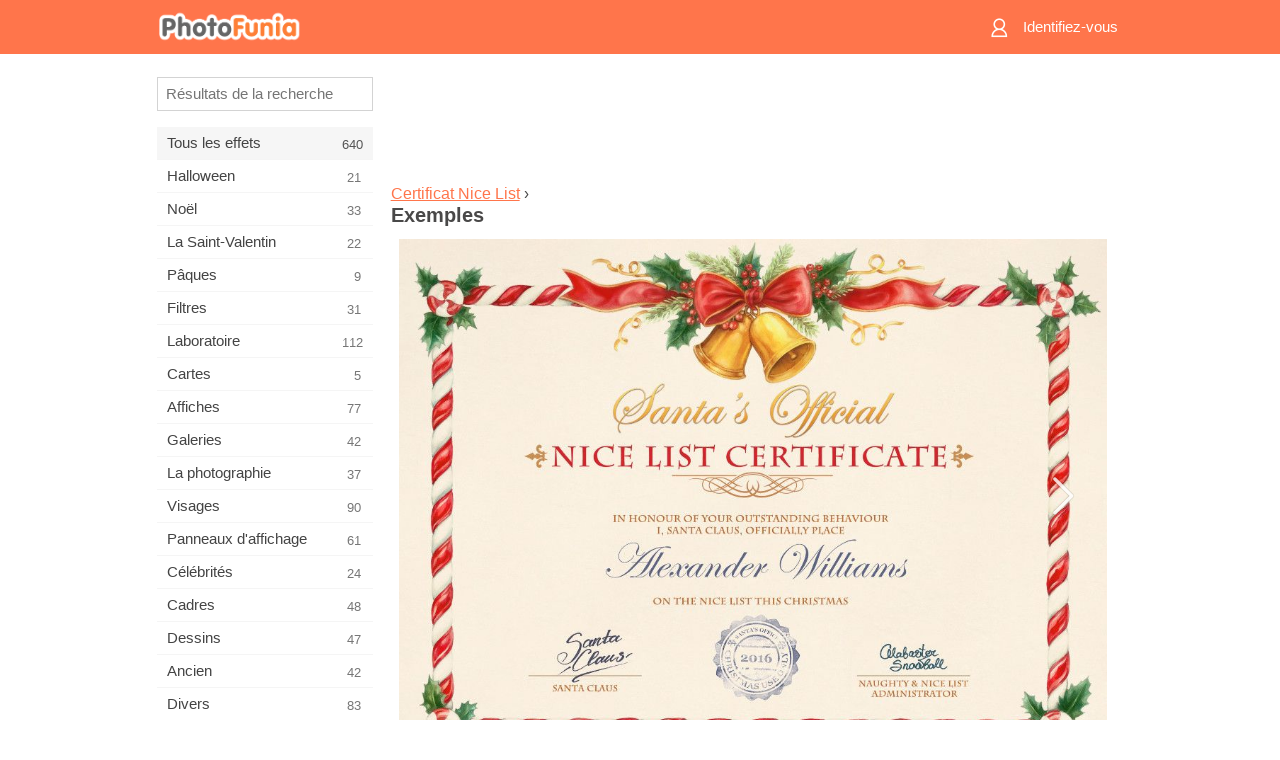

--- FILE ---
content_type: text/html; charset=UTF-8
request_url: https://m.photofunia.com/fr/categories/all_effects/nice-list-certificate/examples
body_size: 5732
content:
<!doctype html>
<html lang="fr" class="lang-fr ltr">

<head>
   <meta name="viewport" content="width=device-width, initial-scale=1.0, maximum-scale=1.0, user-scalable=no">
   <meta charset="UTF-8">

   <title>
   Exemples - PhotoFunia: Effets photo gratuits et éditeur de photos en ligne</title>

   <meta name="apple-mobile-web-app-capable" content="yes"/>
   <meta http-equiv="X-UA-Compatible" content="IE-edge,chrome=1"/>

   <link rel="canonical" href="https://photofunia.com/fr/categories/all_effects/nice-list-certificate/examples"/>

   <link rel="alternate" href="https://m.photofunia.com/categories/all_effects/nice-list-certificate/examples" hreflang="en" />         <link rel="alternate" href="https://m.photofunia.com/ru/categories/all_effects/nice-list-certificate/examples" hreflang="ru" />
                  <link rel="alternate" href="https://m.photofunia.com/es/categories/all_effects/nice-list-certificate/examples" hreflang="es" />
                  <link rel="alternate" href="https://m.photofunia.com/ar/categories/all_effects/nice-list-certificate/examples" hreflang="ar" />
                     <link rel="alternate" href="https://m.photofunia.com/hi/categories/all_effects/nice-list-certificate/examples" hreflang="hi" />
                  <link rel="alternate" href="https://m.photofunia.com/it/categories/all_effects/nice-list-certificate/examples" hreflang="it" />
                  <link rel="alternate" href="https://m.photofunia.com/de/categories/all_effects/nice-list-certificate/examples" hreflang="de" />
                  <link rel="alternate" href="https://m.photofunia.com/tr/categories/all_effects/nice-list-certificate/examples" hreflang="tr" />
                  <link rel="alternate" href="https://m.photofunia.com/cn/categories/all_effects/nice-list-certificate/examples" hreflang="zh-Hans" />
                  <link rel="alternate" href="https://m.photofunia.com/pt/categories/all_effects/nice-list-certificate/examples" hreflang="pt" />
                  <link rel="alternate" href="https://m.photofunia.com/jp/categories/all_effects/nice-list-certificate/examples" hreflang="ja" />
                  <link rel="alternate" href="https://m.photofunia.com/ko/categories/all_effects/nice-list-certificate/examples" hreflang="ko" />
                  <link rel="alternate" href="https://m.photofunia.com/id/categories/all_effects/nice-list-certificate/examples" hreflang="id" />
                  <link rel="alternate" href="https://m.photofunia.com/th/categories/all_effects/nice-list-certificate/examples" hreflang="th" />
                  <link rel="alternate" href="https://m.photofunia.com/pl/categories/all_effects/nice-list-certificate/examples" hreflang="pl" />
                  <link rel="alternate" href="https://m.photofunia.com/ua/categories/all_effects/nice-list-certificate/examples" hreflang="uk" />
                  
   <meta name="theme-color" content="#F67249">

   <link type="image/x-icon" href="https://cdn.photofunia.com/icons/favicon.ico" rel="icon">
   <link rel="shortcut icon" href="https://cdn.photofunia.com/icons/favicon.ico">

   <link rel="apple-touch-icon" sizes="57x57" href="https://cdn.photofunia.com/icons/apple-touch-icon-57x57.png">
   <link rel="apple-touch-icon" sizes="114x114" href="https://cdn.photofunia.com/icons/apple-touch-icon-114x114.png">
   <link rel="apple-touch-icon" sizes="72x72" href="https://cdn.photofunia.com/icons/apple-touch-icon-72x72.png">
   <link rel="apple-touch-icon" sizes="144x144" href="https://cdn.photofunia.com/icons/apple-touch-icon-144x144.png">
   <link rel="apple-touch-icon" sizes="60x60" href="https://cdn.photofunia.com/icons/apple-touch-icon-60x60.png">
   <link rel="apple-touch-icon" sizes="120x120" href="https://cdn.photofunia.com/icons/apple-touch-icon-120x120.png">
   <link rel="apple-touch-icon" sizes="76x76" href="https://cdn.photofunia.com/icons/apple-touch-icon-76x76.png">
   <link rel="apple-touch-icon" sizes="152x152" href="https://cdn.photofunia.com/icons/apple-touch-icon-152x152.png">
   <link rel="apple-touch-icon" sizes="180x180" href="https://cdn.photofunia.com/icons/apple-touch-icon-180x180.png">

   <link rel="icon" type="image/png" href="https://cdn.photofunia.com/icons/favicon-192x192.png" sizes="192x192">
   <link rel="icon" type="image/png" href="https://cdn.photofunia.com/icons/favicon-160x160.png" sizes="160x160">
   <link rel="icon" type="image/png" href="https://cdn.photofunia.com/icons/favicon-96x96.png" sizes="96x96">
   <link rel="icon" type="image/png" href="https://cdn.photofunia.com/icons/favicon-16x16.png" sizes="16x16">
   <link rel="icon" type="image/png" href="https://cdn.photofunia.com/icons/favicon-32x32.png" sizes="32x32">

   <meta name="msapplication-TileColor" content="#FC7D56">
   <meta name="msapplication-TileImage" content="https://cdn.photofunia.com/icons/mstile-144x144.png">
   <meta name="msapplication-config" content="https://cdn.photofunia.com/icons/browserconfig.xml">


   
   <script type="application/ld+json">[
    {
        "@context": "http:\/\/schema.org",
        "@type": "WebSite",
        "name": "PhotoFunia",
        "url": "https:\/\/m.photofunia.com",
        "image": "https:\/\/cdn.photofunia.com\/icons\/favicon-192x192.png",
        "potentialAction": {
            "@type": "SearchAction",
            "target": "https:\/\/m.photofunia.com\/fr\/search?q={search_term_string}",
            "query-input": "required name=search_term_string"
        },
        "sameAs": [
            "https:\/\/www.facebook.com\/photofunia.en",
            "http:\/\/instagram.com\/photofunia_app",
            "https:\/\/twitter.com\/photofunia",
            "https:\/\/plus.google.com\/+photofunia",
            "http:\/\/vk.com\/photofunia"
        ]
    }
]</script>
   <link href="https://cdn.photofunia.com/mobile/build/build.309.css" type="text/css" rel="stylesheet">   </head>

<body ontouchstart="" >
   <div id="head" class="header">
      <div class="header-content">
         <div class="header-menu-cell -cell">
            <div class="header-menu-button -link">
               <span class="sprite-icon menu"></span>
            </div>
         </div>

         <a href="/fr/" class="header-logo -cell">
            <h1>PhotoFunia</h1>
         </a>

         <div class="header-profile -cell">
                           <a href="/fr/signin" class="header-profile-link -link">
                  <span class="header-profile-icon">
                     <span class="sprite-icon signin"></span>
                  </span>
                  <span class="header-profile-title">Identifiez-vous</span>
               </a>
                     </div>
      </div>
   </div>

   <div id="container">
      <div id="menu">
   <div class="menu-header">
      <div class="menu-header-button js-menu-toggle">
         <div class="sprite-icon close"></div>
      </div>
   </div>
   <div class="menu-container">
      <div class="menu-search">
         <form action="/fr/search">
            <input type="text" name="q" placeholder="Résultats de la recherche"
                    required=""/>
            <div class="font-icon search"></div>
         </form>
      </div>
      <div class="menu-list">
         <ul class="list-menu-container list-effects" itemscope itemtype="http://schema.org/SiteNavigationElement">
            
                           <li class="active">
                  <a href="/fr/categories/all_effects" itemprop="url" title="PhotoFunia est un site de retouche photo gratuit de premier plan regorgeant d'une immense bibliothèque d'effets d'éditeur d'image et de filtres photo. Modifier des photos avec l'éditeur de photos en ligne.">
                     <meta itemprop="description" content="PhotoFunia est un site de retouche photo gratuit de premier plan regorgeant d&#039;une immense bibliothèque d&#039;effets d&#039;éditeur d&#039;image et de filtres photo. Modifier des photos avec l&#039;éditeur de photos en ligne.">
                     <span itemprop="name">Tous les effets</span>

                     <span class="label-total">640</span>
                                       </a>
               </li>
                           <li >
                  <a href="/fr/categories/halloween" itemprop="url" title="Créez des images d'Halloween amusantes gratuitement en ligne en quelques secondes. Choisissez parmi une collection d'effets photo d'Halloween en ligne, y compris du texte et des images.">
                     <meta itemprop="description" content="Créez des images d&#039;Halloween amusantes gratuitement en ligne en quelques secondes. Choisissez parmi une collection d&#039;effets photo d&#039;Halloween en ligne, y compris du texte et des images.">
                     <span itemprop="name">Halloween</span>

                     <span class="label-total">21</span>
                                       </a>
               </li>
                           <li >
                  <a href="/fr/categories/christmas" itemprop="url" title="Créez gratuitement une carte photo de Noël et des cartes de bonne année à partir de modèles et d'effets existants avec notre outil en ligne. Les cartes de Noël et du Nouvel An se font facilement.">
                     <meta itemprop="description" content="Créez gratuitement une carte photo de Noël et des cartes de bonne année à partir de modèles et d&#039;effets existants avec notre outil en ligne. Les cartes de Noël et du Nouvel An se font facilement.">
                     <span itemprop="name">Noël</span>

                     <span class="label-total">33</span>
                                       </a>
               </li>
                           <li >
                  <a href="/fr/categories/valentines_day" itemprop="url" title="Créez gratuitement des cartes postales et des cadres photo de la Saint-Valentin avec des effets photo de la Saint-Valentin en ligne avec notre éditeur romantique à partager avec votre bien-aimé.">
                     <meta itemprop="description" content="Créez gratuitement des cartes postales et des cadres photo de la Saint-Valentin avec des effets photo de la Saint-Valentin en ligne avec notre éditeur romantique à partager avec votre bien-aimé.">
                     <span itemprop="name">La Saint-Valentin</span>

                     <span class="label-total">22</span>
                                       </a>
               </li>
                           <li >
                  <a href="/fr/categories/easter" itemprop="url" title="">
                     <meta itemprop="description" content="">
                     <span itemprop="name">Pâques</span>

                     <span class="label-total">9</span>
                                       </a>
               </li>
                           <li >
                  <a href="/fr/categories/filters" itemprop="url" title="La catégorie filtres propose un éditeur de filtres photo en ligne gratuit pour créer sans effort des collages d'images uniques et professionnels à partager avec vos amis et votre famille.">
                     <meta itemprop="description" content="La catégorie filtres propose un éditeur de filtres photo en ligne gratuit pour créer sans effort des collages d&#039;images uniques et professionnels à partager avec vos amis et votre famille.">
                     <span itemprop="name">Filtres</span>

                     <span class="label-total">31</span>
                                       </a>
               </li>
                           <li >
                  <a href="/fr/categories/lab" itemprop="url" title="La catégorie laboratoire est l'endroit où de nombreuses expériences de retouche photo amusantes ont lieu en ligne. Appliquez des effets d'image professionnels avec notre éditeur d'images drôle gratuit.">
                     <meta itemprop="description" content="La catégorie laboratoire est l&#039;endroit où de nombreuses expériences de retouche photo amusantes ont lieu en ligne. Appliquez des effets d&#039;image professionnels avec notre éditeur d&#039;images drôle gratuit.">
                     <span itemprop="name">Laboratoire</span>

                     <span class="label-total">112</span>
                                       </a>
               </li>
                           <li >
                  <a href="/fr/categories/cards" itemprop="url" title="Concevez des cartes de voeux photo personnalisées et personnalisées gratuites à l'aide de notre outil en ligne. Ces vacances font une carte en ligne à partager avec vos amis et votre famille.">
                     <meta itemprop="description" content="Concevez des cartes de voeux photo personnalisées et personnalisées gratuites à l&#039;aide de notre outil en ligne. Ces vacances font une carte en ligne à partager avec vos amis et votre famille.">
                     <span itemprop="name">Cartes</span>

                     <span class="label-total">5</span>
                                       </a>
               </li>
                           <li >
                  <a href="/fr/categories/posters" itemprop="url" title="Créez une affiche photo à partir d'une photo simplement en téléchargeant votre photo et en choisissant l'affiche. Créer une affiche ne pourrait pas être plus simple avec notre éditeur gratuit en ligne.">
                     <meta itemprop="description" content="Créez une affiche photo à partir d&#039;une photo simplement en téléchargeant votre photo et en choisissant l&#039;affiche. Créer une affiche ne pourrait pas être plus simple avec notre éditeur gratuit en ligne.">
                     <span itemprop="name">Affiches</span>

                     <span class="label-total">77</span>
                                       </a>
               </li>
                           <li >
                  <a href="/fr/categories/galleries" itemprop="url" title="Créez gratuitement un chef-d'œuvre à partir d'affiches murales avec l'éditeur de photos en ligne. Utilisez notre photo en ligne pour créer des affiches et créez vos œuvres d'art dans le cadre d'une exposition.">
                     <meta itemprop="description" content="Créez gratuitement un chef-d&#039;œuvre à partir d&#039;affiches murales avec l&#039;éditeur de photos en ligne. Utilisez notre photo en ligne pour créer des affiches et créez vos œuvres d&#039;art dans le cadre d&#039;une exposition.">
                     <span itemprop="name">Galeries</span>

                     <span class="label-total">42</span>
                                       </a>
               </li>
                           <li >
                  <a href="/fr/categories/photography" itemprop="url" title="Ajoutez à votre collection d'albums familiaux votre propre montage photo en ligne et éditez votre photo aujourd'hui en ajoutant un ou deux effets à votre montage photo gratuit.">
                     <meta itemprop="description" content="Ajoutez à votre collection d&#039;albums familiaux votre propre montage photo en ligne et éditez votre photo aujourd&#039;hui en ajoutant un ou deux effets à votre montage photo gratuit.">
                     <span itemprop="name">La photographie</span>

                     <span class="label-total">37</span>
                                       </a>
               </li>
                           <li >
                  <a href="/fr/categories/faces" itemprop="url" title="Créez une photo amusante en utilisant un effet de visage en ligne avec notre éditeur gratuit en quelques secondes. Maintenant, vous pouvez mettre votre photo drôle et la partager avec vos amis.">
                     <meta itemprop="description" content="Créez une photo amusante en utilisant un effet de visage en ligne avec notre éditeur gratuit en quelques secondes. Maintenant, vous pouvez mettre votre photo drôle et la partager avec vos amis.">
                     <span itemprop="name">Visages</span>

                     <span class="label-total">90</span>
                                       </a>
               </li>
                           <li >
                  <a href="/fr/categories/billboards" itemprop="url" title="Utilisez l'éditeur de photos de panneaux d'affichage et mettez votre photo sur un panneau d'affichage gratuit en ligne. Choisissez votre effet de panneau d'affichage et en quelques secondes votre image sera là-dessus.">
                     <meta itemprop="description" content="Utilisez l&#039;éditeur de photos de panneaux d&#039;affichage et mettez votre photo sur un panneau d&#039;affichage gratuit en ligne. Choisissez votre effet de panneau d&#039;affichage et en quelques secondes votre image sera là-dessus.">
                     <span itemprop="name">Panneaux d'affichage</span>

                     <span class="label-total">61</span>
                                       </a>
               </li>
                           <li >
                  <a href="/fr/categories/celebrities" itemprop="url" title="Obtenez un avant-goût des projecteurs en éditant une photo avec une célébrité avec un outil en ligne gratuit. Modifiez la photo avec une célébrité et devenez célèbre en la partageant avec tout le monde!">
                     <meta itemprop="description" content="Obtenez un avant-goût des projecteurs en éditant une photo avec une célébrité avec un outil en ligne gratuit. Modifiez la photo avec une célébrité et devenez célèbre en la partageant avec tout le monde!">
                     <span itemprop="name">Célébrités</span>

                     <span class="label-total">24</span>
                                       </a>
               </li>
                           <li >
                  <a href="/fr/categories/frames" itemprop="url" title="Utilisez notre éditeur de cadres photo pour créer des cadres personnalisés pour vos photos. Modifiez des photos en ligne avec l'outil gratuit de cadres photo et commencez à cadrer vos photos.">
                     <meta itemprop="description" content="Utilisez notre éditeur de cadres photo pour créer des cadres personnalisés pour vos photos. Modifiez des photos en ligne avec l&#039;outil gratuit de cadres photo et commencez à cadrer vos photos.">
                     <span itemprop="name">Cadres</span>

                     <span class="label-total">48</span>
                                       </a>
               </li>
                           <li >
                  <a href="/fr/categories/drawings" itemprop="url" title="Transformez l'image en dessin avec notre éditeur d'images en ligne gratuit. Dans la catégorie Dessins, vous pouvez convertir votre photo en art en appliquant l'effet de votre choix.">
                     <meta itemprop="description" content="Transformez l&#039;image en dessin avec notre éditeur d&#039;images en ligne gratuit. Dans la catégorie Dessins, vous pouvez convertir votre photo en art en appliquant l&#039;effet de votre choix.">
                     <span itemprop="name">Dessins</span>

                     <span class="label-total">47</span>
                                       </a>
               </li>
                           <li >
                  <a href="/fr/categories/vintage" itemprop="url" title="Essayez la photographie vintage avec l'éditeur de photos vintage en ligne gratuit. Créez de vieilles cartes, appliquez un filtre rétro ou des cadres photo vintage aux images.">
                     <meta itemprop="description" content="Essayez la photographie vintage avec l&#039;éditeur de photos vintage en ligne gratuit. Créez de vieilles cartes, appliquez un filtre rétro ou des cadres photo vintage aux images.">
                     <span itemprop="name">Ancien</span>

                     <span class="label-total">42</span>
                                       </a>
               </li>
                           <li >
                  <a href="/fr/categories/misc" itemprop="url" title="Sélectionnez l'un des divers effets photo de la catégorie Divers et créez une image amusante unique. Choisissez parmi de nombreux filtres photo divers de l'éditeur en ligne gratuit.">
                     <meta itemprop="description" content="Sélectionnez l&#039;un des divers effets photo de la catégorie Divers et créez une image amusante unique. Choisissez parmi de nombreux filtres photo divers de l&#039;éditeur en ligne gratuit.">
                     <span itemprop="name">Divers</span>

                     <span class="label-total">83</span>
                                       </a>
               </li>
                           <li >
                  <a href="/fr/categories/magazines" itemprop="url" title="Utilisez notre éditeur de couverture de magazine en ligne gratuit pour créer des couvertures de magazine personnalisées afin d'adorer les pages de couverture des magazines sur papier glacé les plus célèbres au monde.">
                     <meta itemprop="description" content="Utilisez notre éditeur de couverture de magazine en ligne gratuit pour créer des couvertures de magazine personnalisées afin d&#039;adorer les pages de couverture des magazines sur papier glacé les plus célèbres au monde.">
                     <span itemprop="name">Les magazines</span>

                     <span class="label-total">18</span>
                                       </a>
               </li>
                           <li >
                  <a href="/fr/categories/professions" itemprop="url" title="Téléchargez votre photo et appliquez des effets photo amusants pour changer votre profession gratuitement en ligne en quelques clics, en utilisant les effets de notre éditeur de photos de professions.">
                     <meta itemprop="description" content="Téléchargez votre photo et appliquez des effets photo amusants pour changer votre profession gratuitement en ligne en quelques clics, en utilisant les effets de notre éditeur de photos de professions.">
                     <span itemprop="name">Les professions</span>

                     <span class="label-total">25</span>
                                       </a>
               </li>
                           <li >
                  <a href="/fr/categories/movies" itemprop="url" title="L'outil en ligne gratuit propose une retouche photo avec des acteurs pour des photos de votre choix sur le thème du film. Créez des images avec l'effet d'acteurs d'Hollywood ou de Bollywood.">
                     <meta itemprop="description" content="L&#039;outil en ligne gratuit propose une retouche photo avec des acteurs pour des photos de votre choix sur le thème du film. Créez des images avec l&#039;effet d&#039;acteurs d&#039;Hollywood ou de Bollywood.">
                     <span itemprop="name">Films</span>

                     <span class="label-total">20</span>
                                       </a>
               </li>
                           <li >
                  <a href="/fr/categories/tv" itemprop="url" title="Utilisez notre outil d'effet photo en ligne gratuit pour créer une image TV avec vous dessus. Modifiez votre propre image pour qu'elle apparaisse dans une émission de télévision de l'autre côté du téléviseur.">
                     <meta itemprop="description" content="Utilisez notre outil d&#039;effet photo en ligne gratuit pour créer une image TV avec vous dessus. Modifiez votre propre image pour qu&#039;elle apparaisse dans une émission de télévision de l&#039;autre côté du téléviseur.">
                     <span itemprop="name">La télé</span>

                     <span class="label-total">9</span>
                                       </a>
               </li>
                           <li >
                  <a href="/fr/categories/books" itemprop="url" title="Créez votre propre couverture de livre avec votre photo dessus, en ligne en utilisant notre éditeur de photos gratuit. Téléchargez simplement votre photo et choisissez un effet photo de livre à appliquer.">
                     <meta itemprop="description" content="Créez votre propre couverture de livre avec votre photo dessus, en ligne en utilisant notre éditeur de photos gratuit. Téléchargez simplement votre photo et choisissez un effet photo de livre à appliquer.">
                     <span itemprop="name">Livres</span>

                     <span class="label-total">15</span>
                                       </a>
               </li>
                     </ul>
      </div>
   </div>
</div>

      <div id="content">
         
   <div class="content-container full-height-container" id="examples">
   <div class="advert-container adsense effect-top"><ins class="adsbygoogle advert"
         data-ad-client="ca-pub-5896353906608024"
         data-ad-slot="5949562512"></ins>
         <script>(adsbygoogle = window.adsbygoogle || []).push({});</script></div>
   <div class="breadcrumb-container">
      <div class="breadcrumb-subheader">
                     <a href="/fr/categories/all_effects/nice-list-certificate">
               Certificat Nice List</a>
                   ›
      </div>
      <div class="breadcrumb-header">
         <h2>Exemples</h2>
      </div>
   </div>

   <div class="image-container">
      <div class="slider">
         <div class="prev">
            <div class="arrow arrow-left"></div>
         </div>
         <div class="next">
            <div class="arrow arrow-right"></div>
         </div>
                     <img style="display: none" src="https://cdn.photofunia.com/effects/nice-list-certificate/examples/na5vtu_o.jpg">
                     <img style="display: none" src="https://cdn.photofunia.com/effects/nice-list-certificate/examples/y99ni7_o.jpg">
                     <img style="display: none" src="https://cdn.photofunia.com/effects/nice-list-certificate/examples/8jf91q_o.jpg">
                     <img style="display: none" src="https://cdn.photofunia.com/effects/nice-list-certificate/examples/1w53ys6_o.jpg">
               </div>
   </div>

</div>

         <div id="footer" class="clear">
   <ul class="links">
            <li><a href="/fr/apps">Applications</a></li>
      <li><a href="/fr/about">À propos</a></li>
      <li><a href="/fr/help">Aide</a></li>
      <li><a href="/fr/contact">Contacts</a></li>
      <li><a href="/fr/terms">Conditions d'utilisation</a></li>
      <li><a href="/fr/privacy">Politique de confidentialité</a></li>
      <li><a href="//photofunia.com/fr/categories/all_effects/nice-list-certificate/examples?redirect=false">Version du bureau</a></li>
   </ul>

   <div class="floor clear">
      <div class="copyright">
         Capsule Digital &copy; 2026      </div>

      <form class="languages">
         <select id="languages">
                                             <option value="/categories/all_effects/nice-list-certificate/examples"
                          >English</option>
                                                            <option value="/ru/categories/all_effects/nice-list-certificate/examples"
                          >Русский</option>
                                                            <option value="/es/categories/all_effects/nice-list-certificate/examples"
                          >Español</option>
                                                            <option value="/ar/categories/all_effects/nice-list-certificate/examples"
                          >اللغة العربية</option>
                                                            <option value="/fr/categories/all_effects/nice-list-certificate/examples"
                          selected>Français</option>
                                                            <option value="/hi/categories/all_effects/nice-list-certificate/examples"
                          >हिंदी</option>
                                                            <option value="/it/categories/all_effects/nice-list-certificate/examples"
                          >Italiano</option>
                                                            <option value="/de/categories/all_effects/nice-list-certificate/examples"
                          >Deutsch</option>
                                                            <option value="/tr/categories/all_effects/nice-list-certificate/examples"
                          >Türkçe</option>
                                                            <option value="/cn/categories/all_effects/nice-list-certificate/examples"
                          >中文(简体)</option>
                                                            <option value="/pt/categories/all_effects/nice-list-certificate/examples"
                          >Português</option>
                                                            <option value="/jp/categories/all_effects/nice-list-certificate/examples"
                          >日本語</option>
                                                            <option value="/ko/categories/all_effects/nice-list-certificate/examples"
                          >한국어</option>
                                                            <option value="/id/categories/all_effects/nice-list-certificate/examples"
                          >Bahasa Indonesia</option>
                                                            <option value="/th/categories/all_effects/nice-list-certificate/examples"
                          >ภาษาไทย</option>
                                                            <option value="/pl/categories/all_effects/nice-list-certificate/examples"
                          >Polski</option>
                                                            <option value="/ua/categories/all_effects/nice-list-certificate/examples"
                          >Українська</option>
                                    </select>
      </form>

   </div>
</div>
      </div>
   </div>

   <div id="cookie-accept">
   <div class="buttons">
      <button class="button" id="got-it">Je l&#39;ai!</button>
   </div>
   <div class="info">
      Ce site Web utilise des cookies pour vous garantir la meilleure expérience sur notre site Web. <a href="/fr/privacy#cookies" target="_blank">Plus d&#39;informations</a>
   </div>
</div>
   <script>
   var DOMAIN_SITE = "photofunia.com";
   var DOMAIN_MOBILE = "m.photofunia.com";
   var DOMAIN_BASIC = "basic.photofunia.com";
</script>

<script src="https://cdn.photofunia.com/mobile/build/build.309.js"></script>
<script>
   (function(i,s,o,g,r,a,m){i['GoogleAnalyticsObject']=r;i[r]=i[r]||function(){
      (i[r].q=i[r].q||[]).push(arguments)},i[r].l=1*new Date();a=s.createElement(o),
      m=s.getElementsByTagName(o)[0];a.async=1;a.src=g;m.parentNode.insertBefore(a,m)
   })(window,document,'script','//www.google-analytics.com/analytics.js','ga');

   ga('create', 'UA-58565663-2', 'auto');
   ga('send', 'pageview');
</script>

<script>
   (function(m,e,t,r,i,k,a){m[i]=m[i]||function(){(m[i].a=m[i].a||[]).push(arguments)};
   m[i].l=1*new Date();k=e.createElement(t),a=e.getElementsByTagName(t)[0],k.async=1,k.src=r,a.parentNode.insertBefore(k,a)})
   (window, document, "script", "https://mc.yandex.ru/metrika/tag.js", "ym");

   ym(62498527, "init", {
        clickmap:true,
        trackLinks:true,
        accurateTrackBounce:true
   });
</script>
<noscript><div><img src="https://mc.yandex.ru/watch/62498527" style="position:absolute; left:-9999px;" alt="" /></div></noscript>


   <script async src="//pagead2.googlesyndication.com/pagead/js/adsbygoogle.js"></script></body>
</html>

--- FILE ---
content_type: text/html; charset=utf-8
request_url: https://www.google.com/recaptcha/api2/aframe
body_size: 268
content:
<!DOCTYPE HTML><html><head><meta http-equiv="content-type" content="text/html; charset=UTF-8"></head><body><script nonce="gmI2KxMCgls1GPT0lz3qkw">/** Anti-fraud and anti-abuse applications only. See google.com/recaptcha */ try{var clients={'sodar':'https://pagead2.googlesyndication.com/pagead/sodar?'};window.addEventListener("message",function(a){try{if(a.source===window.parent){var b=JSON.parse(a.data);var c=clients[b['id']];if(c){var d=document.createElement('img');d.src=c+b['params']+'&rc='+(localStorage.getItem("rc::a")?sessionStorage.getItem("rc::b"):"");window.document.body.appendChild(d);sessionStorage.setItem("rc::e",parseInt(sessionStorage.getItem("rc::e")||0)+1);localStorage.setItem("rc::h",'1769304157684');}}}catch(b){}});window.parent.postMessage("_grecaptcha_ready", "*");}catch(b){}</script></body></html>